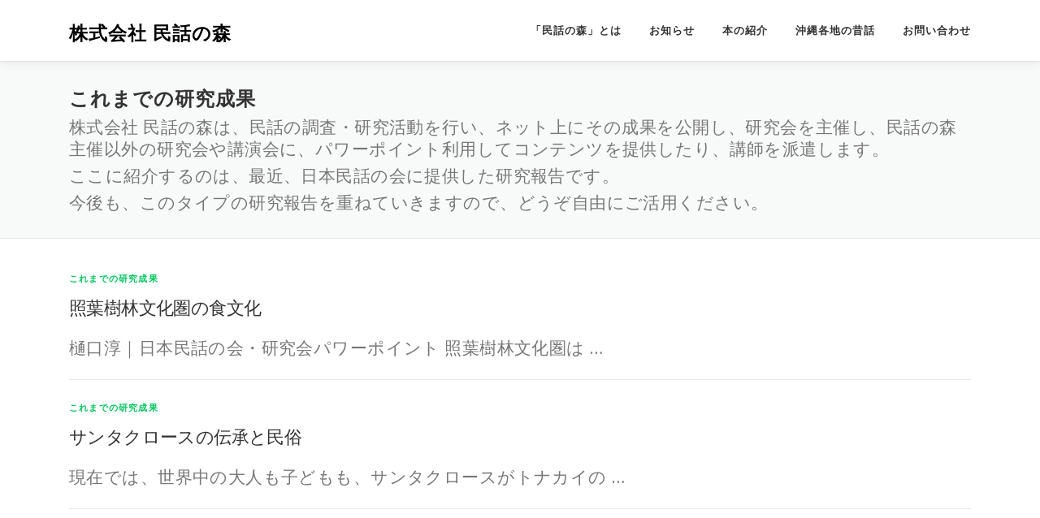

--- FILE ---
content_type: text/css
request_url: https://minwanomori.net/wp/wp-content/themes/onepress-child/style.css?ver=6.9
body_size: 56
content:
/*
 Template: onepress
Theme Name: 民話の森 Theme
*/